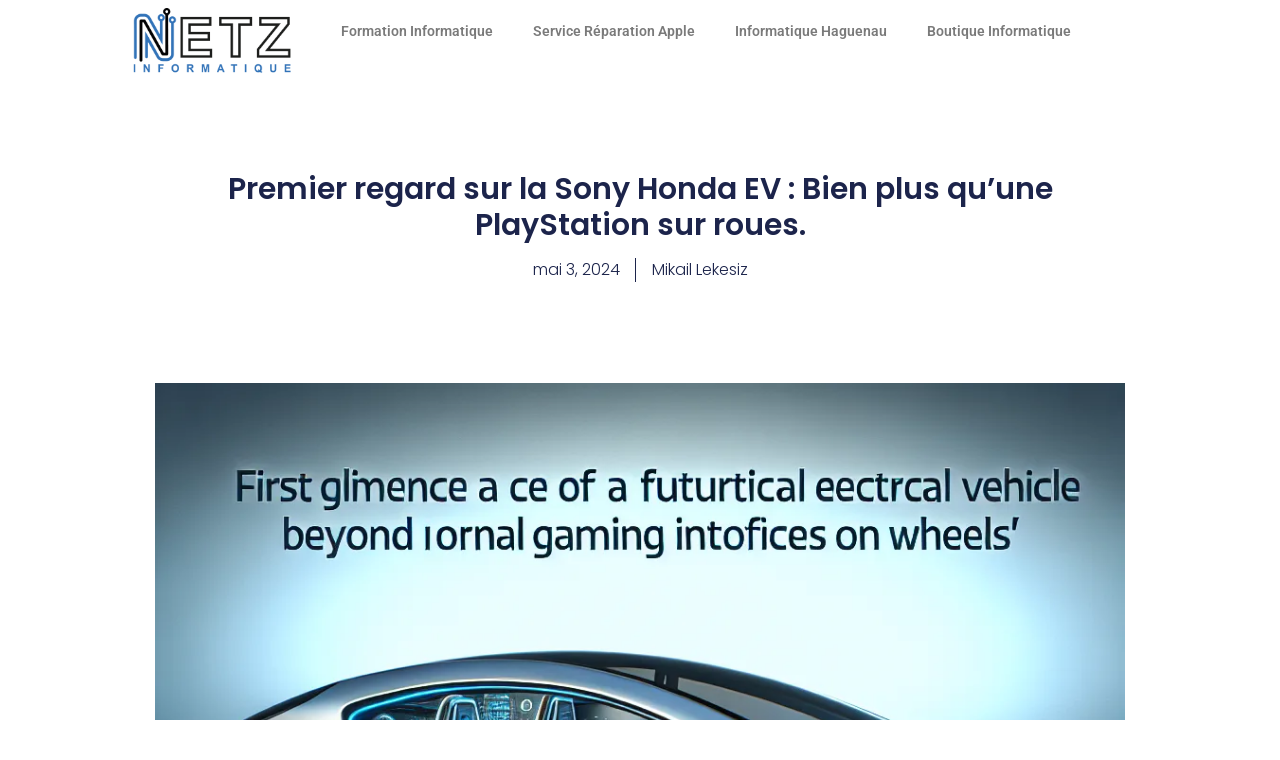

--- FILE ---
content_type: text/html; charset=UTF-8
request_url: https://netz-blog.fr/premier-regard-sur-la-sony-honda-ev-bien-plus-quune-playstation-sur-roues/
body_size: 14013
content:
<!doctype html>
<html lang="fr-FR">
<head>
	<meta charset="UTF-8">
	<meta name="viewport" content="width=device-width, initial-scale=1">
	<link rel="profile" href="https://gmpg.org/xfn/11">
	<title>Premier regard sur la Sony Honda EV : Bien plus qu&rsquo;une PlayStation sur roues. &#8211; Netz Blog</title>
<meta name='robots' content='max-image-preview:large' />
<!-- Google tag (gtag.js) consent mode dataLayer added by Site Kit -->
<script id="google_gtagjs-js-consent-mode-data-layer">
window.dataLayer = window.dataLayer || [];function gtag(){dataLayer.push(arguments);}
gtag('consent', 'default', {"ad_personalization":"denied","ad_storage":"denied","ad_user_data":"denied","analytics_storage":"denied","functionality_storage":"denied","security_storage":"denied","personalization_storage":"denied","region":["AT","BE","BG","CH","CY","CZ","DE","DK","EE","ES","FI","FR","GB","GR","HR","HU","IE","IS","IT","LI","LT","LU","LV","MT","NL","NO","PL","PT","RO","SE","SI","SK"],"wait_for_update":500});
window._googlesitekitConsentCategoryMap = {"statistics":["analytics_storage"],"marketing":["ad_storage","ad_user_data","ad_personalization"],"functional":["functionality_storage","security_storage"],"preferences":["personalization_storage"]};
window._googlesitekitConsents = {"ad_personalization":"denied","ad_storage":"denied","ad_user_data":"denied","analytics_storage":"denied","functionality_storage":"denied","security_storage":"denied","personalization_storage":"denied","region":["AT","BE","BG","CH","CY","CZ","DE","DK","EE","ES","FI","FR","GB","GR","HR","HU","IE","IS","IT","LI","LT","LU","LV","MT","NL","NO","PL","PT","RO","SE","SI","SK"],"wait_for_update":500};
</script>
<!-- End Google tag (gtag.js) consent mode dataLayer added by Site Kit -->
<link rel='dns-prefetch' href='//news.google.com' />
<link rel='dns-prefetch' href='//www.googletagmanager.com' />
<link rel='dns-prefetch' href='//pagead2.googlesyndication.com' />
<style id='wp-img-auto-sizes-contain-inline-css'>
img:is([sizes=auto i],[sizes^="auto," i]){contain-intrinsic-size:3000px 1500px}
/*# sourceURL=wp-img-auto-sizes-contain-inline-css */
</style>
<link rel='stylesheet' id='wpra-lightbox-css' href='https://netz-blog.fr/wp-content/plugins/wp-rss-aggregator/core/css/jquery-colorbox.css' media='all' />
<link rel='stylesheet' id='wp-block-library-css' href='https://netz-blog.fr/wp-includes/css/dist/block-library/style.min.css' media='all' />
<style id='wp-block-heading-inline-css'>
h1:where(.wp-block-heading).has-background,h2:where(.wp-block-heading).has-background,h3:where(.wp-block-heading).has-background,h4:where(.wp-block-heading).has-background,h5:where(.wp-block-heading).has-background,h6:where(.wp-block-heading).has-background{padding:1.25em 2.375em}h1.has-text-align-left[style*=writing-mode]:where([style*=vertical-lr]),h1.has-text-align-right[style*=writing-mode]:where([style*=vertical-rl]),h2.has-text-align-left[style*=writing-mode]:where([style*=vertical-lr]),h2.has-text-align-right[style*=writing-mode]:where([style*=vertical-rl]),h3.has-text-align-left[style*=writing-mode]:where([style*=vertical-lr]),h3.has-text-align-right[style*=writing-mode]:where([style*=vertical-rl]),h4.has-text-align-left[style*=writing-mode]:where([style*=vertical-lr]),h4.has-text-align-right[style*=writing-mode]:where([style*=vertical-rl]),h5.has-text-align-left[style*=writing-mode]:where([style*=vertical-lr]),h5.has-text-align-right[style*=writing-mode]:where([style*=vertical-rl]),h6.has-text-align-left[style*=writing-mode]:where([style*=vertical-lr]),h6.has-text-align-right[style*=writing-mode]:where([style*=vertical-rl]){rotate:180deg}
/*# sourceURL=https://netz-blog.fr/wp-includes/blocks/heading/style.min.css */
</style>
<style id='wp-block-paragraph-inline-css'>
.is-small-text{font-size:.875em}.is-regular-text{font-size:1em}.is-large-text{font-size:2.25em}.is-larger-text{font-size:3em}.has-drop-cap:not(:focus):first-letter{float:left;font-size:8.4em;font-style:normal;font-weight:100;line-height:.68;margin:.05em .1em 0 0;text-transform:uppercase}body.rtl .has-drop-cap:not(:focus):first-letter{float:none;margin-left:.1em}p.has-drop-cap.has-background{overflow:hidden}:root :where(p.has-background){padding:1.25em 2.375em}:where(p.has-text-color:not(.has-link-color)) a{color:inherit}p.has-text-align-left[style*="writing-mode:vertical-lr"],p.has-text-align-right[style*="writing-mode:vertical-rl"]{rotate:180deg}
/*# sourceURL=https://netz-blog.fr/wp-includes/blocks/paragraph/style.min.css */
</style>
<style id='wp-block-quote-inline-css'>
.wp-block-quote{box-sizing:border-box;overflow-wrap:break-word}.wp-block-quote.is-large:where(:not(.is-style-plain)),.wp-block-quote.is-style-large:where(:not(.is-style-plain)){margin-bottom:1em;padding:0 1em}.wp-block-quote.is-large:where(:not(.is-style-plain)) p,.wp-block-quote.is-style-large:where(:not(.is-style-plain)) p{font-size:1.5em;font-style:italic;line-height:1.6}.wp-block-quote.is-large:where(:not(.is-style-plain)) cite,.wp-block-quote.is-large:where(:not(.is-style-plain)) footer,.wp-block-quote.is-style-large:where(:not(.is-style-plain)) cite,.wp-block-quote.is-style-large:where(:not(.is-style-plain)) footer{font-size:1.125em;text-align:right}.wp-block-quote>cite{display:block}
/*# sourceURL=https://netz-blog.fr/wp-includes/blocks/quote/style.min.css */
</style>
<style id='wp-block-table-inline-css'>
.wp-block-table{overflow-x:auto}.wp-block-table table{border-collapse:collapse;width:100%}.wp-block-table thead{border-bottom:3px solid}.wp-block-table tfoot{border-top:3px solid}.wp-block-table td,.wp-block-table th{border:1px solid;padding:.5em}.wp-block-table .has-fixed-layout{table-layout:fixed;width:100%}.wp-block-table .has-fixed-layout td,.wp-block-table .has-fixed-layout th{word-break:break-word}.wp-block-table.aligncenter,.wp-block-table.alignleft,.wp-block-table.alignright{display:table;width:auto}.wp-block-table.aligncenter td,.wp-block-table.aligncenter th,.wp-block-table.alignleft td,.wp-block-table.alignleft th,.wp-block-table.alignright td,.wp-block-table.alignright th{word-break:break-word}.wp-block-table .has-subtle-light-gray-background-color{background-color:#f3f4f5}.wp-block-table .has-subtle-pale-green-background-color{background-color:#e9fbe5}.wp-block-table .has-subtle-pale-blue-background-color{background-color:#e7f5fe}.wp-block-table .has-subtle-pale-pink-background-color{background-color:#fcf0ef}.wp-block-table.is-style-stripes{background-color:initial;border-collapse:inherit;border-spacing:0}.wp-block-table.is-style-stripes tbody tr:nth-child(odd){background-color:#f0f0f0}.wp-block-table.is-style-stripes.has-subtle-light-gray-background-color tbody tr:nth-child(odd){background-color:#f3f4f5}.wp-block-table.is-style-stripes.has-subtle-pale-green-background-color tbody tr:nth-child(odd){background-color:#e9fbe5}.wp-block-table.is-style-stripes.has-subtle-pale-blue-background-color tbody tr:nth-child(odd){background-color:#e7f5fe}.wp-block-table.is-style-stripes.has-subtle-pale-pink-background-color tbody tr:nth-child(odd){background-color:#fcf0ef}.wp-block-table.is-style-stripes td,.wp-block-table.is-style-stripes th{border-color:#0000}.wp-block-table.is-style-stripes{border-bottom:1px solid #f0f0f0}.wp-block-table .has-border-color td,.wp-block-table .has-border-color th,.wp-block-table .has-border-color tr,.wp-block-table .has-border-color>*{border-color:inherit}.wp-block-table table[style*=border-top-color] tr:first-child,.wp-block-table table[style*=border-top-color] tr:first-child td,.wp-block-table table[style*=border-top-color] tr:first-child th,.wp-block-table table[style*=border-top-color]>*,.wp-block-table table[style*=border-top-color]>* td,.wp-block-table table[style*=border-top-color]>* th{border-top-color:inherit}.wp-block-table table[style*=border-top-color] tr:not(:first-child){border-top-color:initial}.wp-block-table table[style*=border-right-color] td:last-child,.wp-block-table table[style*=border-right-color] th,.wp-block-table table[style*=border-right-color] tr,.wp-block-table table[style*=border-right-color]>*{border-right-color:inherit}.wp-block-table table[style*=border-bottom-color] tr:last-child,.wp-block-table table[style*=border-bottom-color] tr:last-child td,.wp-block-table table[style*=border-bottom-color] tr:last-child th,.wp-block-table table[style*=border-bottom-color]>*,.wp-block-table table[style*=border-bottom-color]>* td,.wp-block-table table[style*=border-bottom-color]>* th{border-bottom-color:inherit}.wp-block-table table[style*=border-bottom-color] tr:not(:last-child){border-bottom-color:initial}.wp-block-table table[style*=border-left-color] td:first-child,.wp-block-table table[style*=border-left-color] th,.wp-block-table table[style*=border-left-color] tr,.wp-block-table table[style*=border-left-color]>*{border-left-color:inherit}.wp-block-table table[style*=border-style] td,.wp-block-table table[style*=border-style] th,.wp-block-table table[style*=border-style] tr,.wp-block-table table[style*=border-style]>*{border-style:inherit}.wp-block-table table[style*=border-width] td,.wp-block-table table[style*=border-width] th,.wp-block-table table[style*=border-width] tr,.wp-block-table table[style*=border-width]>*{border-style:inherit;border-width:inherit}
/*# sourceURL=https://netz-blog.fr/wp-includes/blocks/table/style.min.css */
</style>
<style id='global-styles-inline-css'>
:root{--wp--preset--aspect-ratio--square: 1;--wp--preset--aspect-ratio--4-3: 4/3;--wp--preset--aspect-ratio--3-4: 3/4;--wp--preset--aspect-ratio--3-2: 3/2;--wp--preset--aspect-ratio--2-3: 2/3;--wp--preset--aspect-ratio--16-9: 16/9;--wp--preset--aspect-ratio--9-16: 9/16;--wp--preset--color--black: #000000;--wp--preset--color--cyan-bluish-gray: #abb8c3;--wp--preset--color--white: #ffffff;--wp--preset--color--pale-pink: #f78da7;--wp--preset--color--vivid-red: #cf2e2e;--wp--preset--color--luminous-vivid-orange: #ff6900;--wp--preset--color--luminous-vivid-amber: #fcb900;--wp--preset--color--light-green-cyan: #7bdcb5;--wp--preset--color--vivid-green-cyan: #00d084;--wp--preset--color--pale-cyan-blue: #8ed1fc;--wp--preset--color--vivid-cyan-blue: #0693e3;--wp--preset--color--vivid-purple: #9b51e0;--wp--preset--gradient--vivid-cyan-blue-to-vivid-purple: linear-gradient(135deg,rgb(6,147,227) 0%,rgb(155,81,224) 100%);--wp--preset--gradient--light-green-cyan-to-vivid-green-cyan: linear-gradient(135deg,rgb(122,220,180) 0%,rgb(0,208,130) 100%);--wp--preset--gradient--luminous-vivid-amber-to-luminous-vivid-orange: linear-gradient(135deg,rgb(252,185,0) 0%,rgb(255,105,0) 100%);--wp--preset--gradient--luminous-vivid-orange-to-vivid-red: linear-gradient(135deg,rgb(255,105,0) 0%,rgb(207,46,46) 100%);--wp--preset--gradient--very-light-gray-to-cyan-bluish-gray: linear-gradient(135deg,rgb(238,238,238) 0%,rgb(169,184,195) 100%);--wp--preset--gradient--cool-to-warm-spectrum: linear-gradient(135deg,rgb(74,234,220) 0%,rgb(151,120,209) 20%,rgb(207,42,186) 40%,rgb(238,44,130) 60%,rgb(251,105,98) 80%,rgb(254,248,76) 100%);--wp--preset--gradient--blush-light-purple: linear-gradient(135deg,rgb(255,206,236) 0%,rgb(152,150,240) 100%);--wp--preset--gradient--blush-bordeaux: linear-gradient(135deg,rgb(254,205,165) 0%,rgb(254,45,45) 50%,rgb(107,0,62) 100%);--wp--preset--gradient--luminous-dusk: linear-gradient(135deg,rgb(255,203,112) 0%,rgb(199,81,192) 50%,rgb(65,88,208) 100%);--wp--preset--gradient--pale-ocean: linear-gradient(135deg,rgb(255,245,203) 0%,rgb(182,227,212) 50%,rgb(51,167,181) 100%);--wp--preset--gradient--electric-grass: linear-gradient(135deg,rgb(202,248,128) 0%,rgb(113,206,126) 100%);--wp--preset--gradient--midnight: linear-gradient(135deg,rgb(2,3,129) 0%,rgb(40,116,252) 100%);--wp--preset--font-size--small: 13px;--wp--preset--font-size--medium: 20px;--wp--preset--font-size--large: 36px;--wp--preset--font-size--x-large: 42px;--wp--preset--spacing--20: 0.44rem;--wp--preset--spacing--30: 0.67rem;--wp--preset--spacing--40: 1rem;--wp--preset--spacing--50: 1.5rem;--wp--preset--spacing--60: 2.25rem;--wp--preset--spacing--70: 3.38rem;--wp--preset--spacing--80: 5.06rem;--wp--preset--shadow--natural: 6px 6px 9px rgba(0, 0, 0, 0.2);--wp--preset--shadow--deep: 12px 12px 50px rgba(0, 0, 0, 0.4);--wp--preset--shadow--sharp: 6px 6px 0px rgba(0, 0, 0, 0.2);--wp--preset--shadow--outlined: 6px 6px 0px -3px rgb(255, 255, 255), 6px 6px rgb(0, 0, 0);--wp--preset--shadow--crisp: 6px 6px 0px rgb(0, 0, 0);}:root { --wp--style--global--content-size: 800px;--wp--style--global--wide-size: 1200px; }:where(body) { margin: 0; }.wp-site-blocks > .alignleft { float: left; margin-right: 2em; }.wp-site-blocks > .alignright { float: right; margin-left: 2em; }.wp-site-blocks > .aligncenter { justify-content: center; margin-left: auto; margin-right: auto; }:where(.wp-site-blocks) > * { margin-block-start: 24px; margin-block-end: 0; }:where(.wp-site-blocks) > :first-child { margin-block-start: 0; }:where(.wp-site-blocks) > :last-child { margin-block-end: 0; }:root { --wp--style--block-gap: 24px; }:root :where(.is-layout-flow) > :first-child{margin-block-start: 0;}:root :where(.is-layout-flow) > :last-child{margin-block-end: 0;}:root :where(.is-layout-flow) > *{margin-block-start: 24px;margin-block-end: 0;}:root :where(.is-layout-constrained) > :first-child{margin-block-start: 0;}:root :where(.is-layout-constrained) > :last-child{margin-block-end: 0;}:root :where(.is-layout-constrained) > *{margin-block-start: 24px;margin-block-end: 0;}:root :where(.is-layout-flex){gap: 24px;}:root :where(.is-layout-grid){gap: 24px;}.is-layout-flow > .alignleft{float: left;margin-inline-start: 0;margin-inline-end: 2em;}.is-layout-flow > .alignright{float: right;margin-inline-start: 2em;margin-inline-end: 0;}.is-layout-flow > .aligncenter{margin-left: auto !important;margin-right: auto !important;}.is-layout-constrained > .alignleft{float: left;margin-inline-start: 0;margin-inline-end: 2em;}.is-layout-constrained > .alignright{float: right;margin-inline-start: 2em;margin-inline-end: 0;}.is-layout-constrained > .aligncenter{margin-left: auto !important;margin-right: auto !important;}.is-layout-constrained > :where(:not(.alignleft):not(.alignright):not(.alignfull)){max-width: var(--wp--style--global--content-size);margin-left: auto !important;margin-right: auto !important;}.is-layout-constrained > .alignwide{max-width: var(--wp--style--global--wide-size);}body .is-layout-flex{display: flex;}.is-layout-flex{flex-wrap: wrap;align-items: center;}.is-layout-flex > :is(*, div){margin: 0;}body .is-layout-grid{display: grid;}.is-layout-grid > :is(*, div){margin: 0;}body{padding-top: 0px;padding-right: 0px;padding-bottom: 0px;padding-left: 0px;}a:where(:not(.wp-element-button)){text-decoration: underline;}:root :where(.wp-element-button, .wp-block-button__link){background-color: #32373c;border-width: 0;color: #fff;font-family: inherit;font-size: inherit;font-style: inherit;font-weight: inherit;letter-spacing: inherit;line-height: inherit;padding-top: calc(0.667em + 2px);padding-right: calc(1.333em + 2px);padding-bottom: calc(0.667em + 2px);padding-left: calc(1.333em + 2px);text-decoration: none;text-transform: inherit;}.has-black-color{color: var(--wp--preset--color--black) !important;}.has-cyan-bluish-gray-color{color: var(--wp--preset--color--cyan-bluish-gray) !important;}.has-white-color{color: var(--wp--preset--color--white) !important;}.has-pale-pink-color{color: var(--wp--preset--color--pale-pink) !important;}.has-vivid-red-color{color: var(--wp--preset--color--vivid-red) !important;}.has-luminous-vivid-orange-color{color: var(--wp--preset--color--luminous-vivid-orange) !important;}.has-luminous-vivid-amber-color{color: var(--wp--preset--color--luminous-vivid-amber) !important;}.has-light-green-cyan-color{color: var(--wp--preset--color--light-green-cyan) !important;}.has-vivid-green-cyan-color{color: var(--wp--preset--color--vivid-green-cyan) !important;}.has-pale-cyan-blue-color{color: var(--wp--preset--color--pale-cyan-blue) !important;}.has-vivid-cyan-blue-color{color: var(--wp--preset--color--vivid-cyan-blue) !important;}.has-vivid-purple-color{color: var(--wp--preset--color--vivid-purple) !important;}.has-black-background-color{background-color: var(--wp--preset--color--black) !important;}.has-cyan-bluish-gray-background-color{background-color: var(--wp--preset--color--cyan-bluish-gray) !important;}.has-white-background-color{background-color: var(--wp--preset--color--white) !important;}.has-pale-pink-background-color{background-color: var(--wp--preset--color--pale-pink) !important;}.has-vivid-red-background-color{background-color: var(--wp--preset--color--vivid-red) !important;}.has-luminous-vivid-orange-background-color{background-color: var(--wp--preset--color--luminous-vivid-orange) !important;}.has-luminous-vivid-amber-background-color{background-color: var(--wp--preset--color--luminous-vivid-amber) !important;}.has-light-green-cyan-background-color{background-color: var(--wp--preset--color--light-green-cyan) !important;}.has-vivid-green-cyan-background-color{background-color: var(--wp--preset--color--vivid-green-cyan) !important;}.has-pale-cyan-blue-background-color{background-color: var(--wp--preset--color--pale-cyan-blue) !important;}.has-vivid-cyan-blue-background-color{background-color: var(--wp--preset--color--vivid-cyan-blue) !important;}.has-vivid-purple-background-color{background-color: var(--wp--preset--color--vivid-purple) !important;}.has-black-border-color{border-color: var(--wp--preset--color--black) !important;}.has-cyan-bluish-gray-border-color{border-color: var(--wp--preset--color--cyan-bluish-gray) !important;}.has-white-border-color{border-color: var(--wp--preset--color--white) !important;}.has-pale-pink-border-color{border-color: var(--wp--preset--color--pale-pink) !important;}.has-vivid-red-border-color{border-color: var(--wp--preset--color--vivid-red) !important;}.has-luminous-vivid-orange-border-color{border-color: var(--wp--preset--color--luminous-vivid-orange) !important;}.has-luminous-vivid-amber-border-color{border-color: var(--wp--preset--color--luminous-vivid-amber) !important;}.has-light-green-cyan-border-color{border-color: var(--wp--preset--color--light-green-cyan) !important;}.has-vivid-green-cyan-border-color{border-color: var(--wp--preset--color--vivid-green-cyan) !important;}.has-pale-cyan-blue-border-color{border-color: var(--wp--preset--color--pale-cyan-blue) !important;}.has-vivid-cyan-blue-border-color{border-color: var(--wp--preset--color--vivid-cyan-blue) !important;}.has-vivid-purple-border-color{border-color: var(--wp--preset--color--vivid-purple) !important;}.has-vivid-cyan-blue-to-vivid-purple-gradient-background{background: var(--wp--preset--gradient--vivid-cyan-blue-to-vivid-purple) !important;}.has-light-green-cyan-to-vivid-green-cyan-gradient-background{background: var(--wp--preset--gradient--light-green-cyan-to-vivid-green-cyan) !important;}.has-luminous-vivid-amber-to-luminous-vivid-orange-gradient-background{background: var(--wp--preset--gradient--luminous-vivid-amber-to-luminous-vivid-orange) !important;}.has-luminous-vivid-orange-to-vivid-red-gradient-background{background: var(--wp--preset--gradient--luminous-vivid-orange-to-vivid-red) !important;}.has-very-light-gray-to-cyan-bluish-gray-gradient-background{background: var(--wp--preset--gradient--very-light-gray-to-cyan-bluish-gray) !important;}.has-cool-to-warm-spectrum-gradient-background{background: var(--wp--preset--gradient--cool-to-warm-spectrum) !important;}.has-blush-light-purple-gradient-background{background: var(--wp--preset--gradient--blush-light-purple) !important;}.has-blush-bordeaux-gradient-background{background: var(--wp--preset--gradient--blush-bordeaux) !important;}.has-luminous-dusk-gradient-background{background: var(--wp--preset--gradient--luminous-dusk) !important;}.has-pale-ocean-gradient-background{background: var(--wp--preset--gradient--pale-ocean) !important;}.has-electric-grass-gradient-background{background: var(--wp--preset--gradient--electric-grass) !important;}.has-midnight-gradient-background{background: var(--wp--preset--gradient--midnight) !important;}.has-small-font-size{font-size: var(--wp--preset--font-size--small) !important;}.has-medium-font-size{font-size: var(--wp--preset--font-size--medium) !important;}.has-large-font-size{font-size: var(--wp--preset--font-size--large) !important;}.has-x-large-font-size{font-size: var(--wp--preset--font-size--x-large) !important;}
/*# sourceURL=global-styles-inline-css */
</style>

<link rel='stylesheet' id='elementor-frontend-css' href='https://netz-blog.fr/wp-content/plugins/elementor/assets/css/frontend.min.css' media='all' />
<link rel='stylesheet' id='widget-image-css' href='https://netz-blog.fr/wp-content/plugins/elementor/assets/css/widget-image.min.css' media='all' />
<link rel='stylesheet' id='widget-nav-menu-css' href='https://netz-blog.fr/wp-content/plugins/elementor-pro/assets/css/widget-nav-menu.min.css' media='all' />
<link rel='stylesheet' id='e-sticky-css' href='https://netz-blog.fr/wp-content/plugins/elementor-pro/assets/css/modules/sticky.min.css' media='all' />
<link rel='stylesheet' id='widget-heading-css' href='https://netz-blog.fr/wp-content/plugins/elementor/assets/css/widget-heading.min.css' media='all' />
<link rel='stylesheet' id='widget-post-info-css' href='https://netz-blog.fr/wp-content/plugins/elementor-pro/assets/css/widget-post-info.min.css' media='all' />
<link rel='stylesheet' id='widget-icon-list-css' href='https://netz-blog.fr/wp-content/plugins/elementor/assets/css/widget-icon-list.min.css' media='all' />
<link rel='stylesheet' id='elementor-icons-shared-0-css' href='https://netz-blog.fr/wp-content/plugins/elementor/assets/lib/font-awesome/css/fontawesome.min.css' media='all' />
<link rel='stylesheet' id='elementor-icons-fa-regular-css' href='https://netz-blog.fr/wp-content/plugins/elementor/assets/lib/font-awesome/css/regular.min.css' media='all' />
<link rel='stylesheet' id='elementor-icons-fa-solid-css' href='https://netz-blog.fr/wp-content/plugins/elementor/assets/lib/font-awesome/css/solid.min.css' media='all' />
<link rel='stylesheet' id='widget-post-navigation-css' href='https://netz-blog.fr/wp-content/plugins/elementor-pro/assets/css/widget-post-navigation.min.css' media='all' />
<link rel='stylesheet' id='widget-share-buttons-css' href='https://netz-blog.fr/wp-content/plugins/elementor-pro/assets/css/widget-share-buttons.min.css' media='all' />
<link rel='stylesheet' id='e-apple-webkit-css' href='https://netz-blog.fr/wp-content/plugins/elementor/assets/css/conditionals/apple-webkit.min.css' media='all' />
<link rel='stylesheet' id='elementor-icons-fa-brands-css' href='https://netz-blog.fr/wp-content/plugins/elementor/assets/lib/font-awesome/css/brands.min.css' media='all' />
<link rel='stylesheet' id='widget-posts-css' href='https://netz-blog.fr/wp-content/plugins/elementor-pro/assets/css/widget-posts.min.css' media='all' />
<link rel='stylesheet' id='elementor-icons-css' href='https://netz-blog.fr/wp-content/plugins/elementor/assets/lib/eicons/css/elementor-icons.min.css' media='all' />
<link rel='stylesheet' id='elementor-post-82925-css' href='https://netz-blog.fr/wp-content/uploads/elementor/css/post-82925.css' media='all' />
<link rel='stylesheet' id='font-awesome-5-all-css' href='https://netz-blog.fr/wp-content/plugins/elementor/assets/lib/font-awesome/css/all.min.css' media='all' />
<link rel='stylesheet' id='font-awesome-4-shim-css' href='https://netz-blog.fr/wp-content/plugins/elementor/assets/lib/font-awesome/css/v4-shims.min.css' media='all' />
<link rel='stylesheet' id='elementor-post-82917-css' href='https://netz-blog.fr/wp-content/uploads/elementor/css/post-82917.css' media='all' />
<link rel='stylesheet' id='elementor-post-82932-css' href='https://netz-blog.fr/wp-content/uploads/elementor/css/post-82932.css' media='all' />
<link rel='stylesheet' id='elementor-post-82938-css' href='https://netz-blog.fr/wp-content/uploads/elementor/css/post-82938.css' media='all' />
<link rel='stylesheet' id='elementor-gf-local-roboto-css' href='https://netz-blog.fr/wp-content/uploads/elementor/google-fonts/css/roboto.css' media='all' />
<link rel='stylesheet' id='elementor-gf-local-robotoslab-css' href='https://netz-blog.fr/wp-content/uploads/elementor/google-fonts/css/robotoslab.css' media='all' />
<link rel='stylesheet' id='elementor-gf-local-poppins-css' href='https://netz-blog.fr/wp-content/uploads/elementor/google-fonts/css/poppins.css' media='all' />
<script src="https://netz-blog.fr/wp-includes/js/jquery/jquery.min.js" id="jquery-core-js"></script>
<script src="https://netz-blog.fr/wp-includes/js/jquery/jquery-migrate.min.js" id="jquery-migrate-js"></script>
<script src="https://netz-blog.fr/wp-content/plugins/elementor/assets/lib/font-awesome/js/v4-shims.min.js" id="font-awesome-4-shim-js"></script>

<!-- Extrait de code de la balise Google (gtag.js) ajouté par Site Kit -->
<!-- Extrait Google Analytics ajouté par Site Kit -->
<!-- Extrait Google Ads ajouté par Site Kit -->
<script src="https://www.googletagmanager.com/gtag/js?id=GT-MJBVF4L" id="google_gtagjs-js" async></script>
<script id="google_gtagjs-js-after">
window.dataLayer = window.dataLayer || [];function gtag(){dataLayer.push(arguments);}
gtag("set","linker",{"domains":["netz-blog.fr"]});
gtag("js", new Date());
gtag("set", "developer_id.dZTNiMT", true);
gtag("config", "GT-MJBVF4L", {"googlesitekit_post_type":"post","googlesitekit_post_date":"20240503","googlesitekit_post_categories":"Blog; Honda; PlayStation; Sony"});
gtag("config", "AW-17585583216");
 window._googlesitekit = window._googlesitekit || {}; window._googlesitekit.throttledEvents = []; window._googlesitekit.gtagEvent = (name, data) => { var key = JSON.stringify( { name, data } ); if ( !! window._googlesitekit.throttledEvents[ key ] ) { return; } window._googlesitekit.throttledEvents[ key ] = true; setTimeout( () => { delete window._googlesitekit.throttledEvents[ key ]; }, 5 ); gtag( "event", name, { ...data, event_source: "site-kit" } ); }; 
//# sourceURL=google_gtagjs-js-after
</script>
<link rel="https://api.w.org/" href="https://netz-blog.fr/wp-json/" /><link rel="alternate" title="JSON" type="application/json" href="https://netz-blog.fr/wp-json/wp/v2/posts/77543" /><link rel="EditURI" type="application/rsd+xml" title="RSD" href="https://netz-blog.fr/xmlrpc.php?rsd" />

<link rel="canonical" href="https://netz-blog.fr/premier-regard-sur-la-sony-honda-ev-bien-plus-quune-playstation-sur-roues/" />
<meta name="generator" content="Site Kit by Google 1.170.0" />
<!-- Balises Meta Google AdSense ajoutées par Site Kit -->
<meta name="google-adsense-platform-account" content="ca-host-pub-2644536267352236">
<meta name="google-adsense-platform-domain" content="sitekit.withgoogle.com">
<!-- Fin des balises Meta End Google AdSense ajoutées par Site Kit -->
<meta name="generator" content="Elementor 3.33.1; features: additional_custom_breakpoints; settings: css_print_method-external, google_font-enabled, font_display-swap">
			<style>
				.e-con.e-parent:nth-of-type(n+4):not(.e-lazyloaded):not(.e-no-lazyload),
				.e-con.e-parent:nth-of-type(n+4):not(.e-lazyloaded):not(.e-no-lazyload) * {
					background-image: none !important;
				}
				@media screen and (max-height: 1024px) {
					.e-con.e-parent:nth-of-type(n+3):not(.e-lazyloaded):not(.e-no-lazyload),
					.e-con.e-parent:nth-of-type(n+3):not(.e-lazyloaded):not(.e-no-lazyload) * {
						background-image: none !important;
					}
				}
				@media screen and (max-height: 640px) {
					.e-con.e-parent:nth-of-type(n+2):not(.e-lazyloaded):not(.e-no-lazyload),
					.e-con.e-parent:nth-of-type(n+2):not(.e-lazyloaded):not(.e-no-lazyload) * {
						background-image: none !important;
					}
				}
			</style>
			
<!-- Extrait Google AdSense ajouté par Site Kit -->
<script async src="https://pagead2.googlesyndication.com/pagead/js/adsbygoogle.js?client=ca-pub-4902592223718962&amp;host=ca-host-pub-2644536267352236" crossorigin="anonymous"></script>

<!-- End Google AdSense snippet added by Site Kit -->
<link rel="icon" href="https://netz-blog.fr/wp-content/uploads/2023/12/Netz-Logo.webp" sizes="32x32" />
<link rel="icon" href="https://netz-blog.fr/wp-content/uploads/2023/12/Netz-Logo.webp" sizes="192x192" />
<link rel="apple-touch-icon" href="https://netz-blog.fr/wp-content/uploads/2023/12/Netz-Logo.webp" />
<meta name="msapplication-TileImage" content="https://netz-blog.fr/wp-content/uploads/2023/12/Netz-Logo.webp" />
		<style id="wp-custom-css">
			.elementor-post-avatar
{
	visibility: hidden;
}		</style>
		</head>
<body class="wp-singular post-template-default single single-post postid-77543 single-format-standard wp-custom-logo wp-embed-responsive wp-theme-hello-elementor post-premier-regard-sur-la-sony-honda-ev-bien-plus-quune-playstation-sur-roues hello-elementor-default elementor-default elementor-kit-82925 elementor-page-82938">



		<header data-elementor-type="header" data-elementor-id="82917" class="elementor elementor-82917 elementor-location-header" data-elementor-post-type="elementor_library">
			<div class="elementor-element elementor-element-da99834 e-con-full e-flex e-con e-parent" data-id="da99834" data-element_type="container" data-settings="{&quot;background_background&quot;:&quot;classic&quot;,&quot;sticky&quot;:&quot;top&quot;,&quot;sticky_on&quot;:[&quot;desktop&quot;,&quot;tablet&quot;,&quot;mobile&quot;],&quot;sticky_offset&quot;:0,&quot;sticky_effects_offset&quot;:0,&quot;sticky_anchor_link_offset&quot;:0}">
		<div class="elementor-element elementor-element-fe4ff9c e-con-full e-flex e-con e-child" data-id="fe4ff9c" data-element_type="container">
				<div class="elementor-element elementor-element-7cd881d6 elementor-widget elementor-widget-theme-site-logo elementor-widget-image" data-id="7cd881d6" data-element_type="widget" data-widget_type="theme-site-logo.default">
				<div class="elementor-widget-container">
											<a href="https://netz-blog.fr">
			<img width="240" height="102" src="https://netz-blog.fr/wp-content/uploads/2024/06/netz-informatique-logo-240x102-1.png" class="attachment-full size-full wp-image-82912" alt="" />				</a>
											</div>
				</div>
				</div>
		<div class="elementor-element elementor-element-34bd1525 e-con-full e-flex e-con e-child" data-id="34bd1525" data-element_type="container">
				<div class="elementor-element elementor-element-f8d0e6e elementor-nav-menu--dropdown-tablet elementor-nav-menu__text-align-aside elementor-nav-menu--toggle elementor-nav-menu--burger elementor-widget elementor-widget-nav-menu" data-id="f8d0e6e" data-element_type="widget" data-settings="{&quot;layout&quot;:&quot;horizontal&quot;,&quot;submenu_icon&quot;:{&quot;value&quot;:&quot;&lt;i class=\&quot;fas fa-caret-down\&quot; aria-hidden=\&quot;true\&quot;&gt;&lt;\/i&gt;&quot;,&quot;library&quot;:&quot;fa-solid&quot;},&quot;toggle&quot;:&quot;burger&quot;}" data-widget_type="nav-menu.default">
				<div class="elementor-widget-container">
								<nav aria-label="Menu" class="elementor-nav-menu--main elementor-nav-menu__container elementor-nav-menu--layout-horizontal e--pointer-underline e--animation-fade">
				<ul id="menu-1-f8d0e6e" class="elementor-nav-menu"><li class="menu-item menu-item-type-custom menu-item-object-custom menu-item-91285"><a href="https://formation-haguenau.fr/" class="elementor-item">Formation Informatique</a></li>
<li class="menu-item menu-item-type-custom menu-item-object-custom menu-item-91289"><a href="https://service-apple.fr/" class="elementor-item">Service Réparation Apple</a></li>
<li class="menu-item menu-item-type-custom menu-item-object-custom menu-item-91290"><a href="https://netzinformatique.fr/" class="elementor-item">Informatique Haguenau</a></li>
<li class="menu-item menu-item-type-custom menu-item-object-custom menu-item-91291"><a href="https://informatique-haguenau.fr/" class="elementor-item">Boutique Informatique</a></li>
</ul>			</nav>
					<div class="elementor-menu-toggle" role="button" tabindex="0" aria-label="Permuter le menu" aria-expanded="false">
			<i aria-hidden="true" role="presentation" class="elementor-menu-toggle__icon--open eicon-menu-bar"></i><i aria-hidden="true" role="presentation" class="elementor-menu-toggle__icon--close eicon-close"></i>		</div>
					<nav class="elementor-nav-menu--dropdown elementor-nav-menu__container" aria-hidden="true">
				<ul id="menu-2-f8d0e6e" class="elementor-nav-menu"><li class="menu-item menu-item-type-custom menu-item-object-custom menu-item-91285"><a href="https://formation-haguenau.fr/" class="elementor-item" tabindex="-1">Formation Informatique</a></li>
<li class="menu-item menu-item-type-custom menu-item-object-custom menu-item-91289"><a href="https://service-apple.fr/" class="elementor-item" tabindex="-1">Service Réparation Apple</a></li>
<li class="menu-item menu-item-type-custom menu-item-object-custom menu-item-91290"><a href="https://netzinformatique.fr/" class="elementor-item" tabindex="-1">Informatique Haguenau</a></li>
<li class="menu-item menu-item-type-custom menu-item-object-custom menu-item-91291"><a href="https://informatique-haguenau.fr/" class="elementor-item" tabindex="-1">Boutique Informatique</a></li>
</ul>			</nav>
						</div>
				</div>
				</div>
				</div>
				</header>
				<div data-elementor-type="single-post" data-elementor-id="82938" class="elementor elementor-82938 elementor-location-single post-77543 post type-post status-publish format-standard has-post-thumbnail hentry category-blog category-honda category-playstation category-sony tag-honda tag-playstation tag-sony" data-elementor-post-type="elementor_library">
			<div class="elementor-element elementor-element-6b53c619 e-flex e-con-boxed e-con e-parent" data-id="6b53c619" data-element_type="container">
					<div class="e-con-inner">
				<div class="elementor-element elementor-element-184fdf6b elementor-widget elementor-widget-theme-post-title elementor-page-title elementor-widget-heading" data-id="184fdf6b" data-element_type="widget" data-widget_type="theme-post-title.default">
				<div class="elementor-widget-container">
					<h1 class="elementor-heading-title elementor-size-default">Premier regard sur la Sony Honda EV : Bien plus qu&rsquo;une PlayStation sur roues.</h1>				</div>
				</div>
				<div class="elementor-element elementor-element-5bc51da8 elementor-align-center elementor-widget elementor-widget-post-info" data-id="5bc51da8" data-element_type="widget" data-widget_type="post-info.default">
				<div class="elementor-widget-container">
							<ul class="elementor-inline-items elementor-icon-list-items elementor-post-info">
								<li class="elementor-icon-list-item elementor-repeater-item-7f530f1 elementor-inline-item" itemprop="datePublished">
						<a href="https://netz-blog.fr/2024/05/03/">
														<span class="elementor-icon-list-text elementor-post-info__item elementor-post-info__item--type-date">
										<time>mai 3, 2024</time>					</span>
									</a>
				</li>
				<li class="elementor-icon-list-item elementor-repeater-item-6863c75 elementor-inline-item" itemprop="author">
						<a href="https://netz-blog.fr/author/mikail/">
														<span class="elementor-icon-list-text elementor-post-info__item elementor-post-info__item--type-author">
										Mikail Lekesiz					</span>
									</a>
				</li>
				</ul>
						</div>
				</div>
					</div>
				</div>
		<div class="elementor-element elementor-element-17fcfce7 e-flex e-con-boxed e-con e-parent" data-id="17fcfce7" data-element_type="container">
					<div class="e-con-inner">
				<div class="elementor-element elementor-element-15352e6e elementor-widget elementor-widget-theme-post-featured-image elementor-widget-image" data-id="15352e6e" data-element_type="widget" data-widget_type="theme-post-featured-image.default">
				<div class="elementor-widget-container">
															<img fetchpriority="high" width="1024" height="1024" src="https://netz-blog.fr/wp-content/uploads/2024/05/article_image-260.webp" class="attachment-full size-full wp-image-77542" alt="" srcset="https://netz-blog.fr/wp-content/uploads/2024/05/article_image-260.webp 1024w, https://netz-blog.fr/wp-content/uploads/2024/05/article_image-260-300x300.webp 300w, https://netz-blog.fr/wp-content/uploads/2024/05/article_image-260-150x150.webp 150w, https://netz-blog.fr/wp-content/uploads/2024/05/article_image-260-768x768.webp 768w" sizes="(max-width: 1024px) 100vw, 1024px" />															</div>
				</div>
				<div class="elementor-element elementor-element-3c87e80e elementor-widget elementor-widget-theme-post-content" data-id="3c87e80e" data-element_type="widget" data-widget_type="theme-post-content.default">
				<div class="elementor-widget-container">
					<p>Nous traversons une période de technologie automobile radicalement changeante. Les entreprises travaillent sur l&rsquo;augmentation de l&rsquo;autonomie des véhicules électriques et redéfinissent notre concept de la recharge. Elles affinent également progressivement la technologie d&rsquo;assistance au conducteur et cherchent à faire des véhicules une extension de leurs conducteurs. L&rsquo;objectif principal de Sony Honda Mobility (SHM) avec son concept de berline de luxe AFEELA est de mettre l&rsquo;accent sur ce dernier point. Le site web du duo dynamique est rempli de mots à la mode en marketing, mais à quoi ressemble réellement le concept en personne ? Récemment, j&rsquo;ai été invité par SHM à découvrir AFEELA de première main. C&rsquo;est encore largement un prototype, donc des informations clés telles que le prix, l&rsquo;autonomie et les temps de charge n&rsquo;ont pas été divulgués. Mais il valait tout de même la peine de voir comment ces deux institutions japonaises mettent en oeuvre leur savoir-faire dans cette berline spacieuse. Peu importe le fabricant, j&rsquo;adore les grandes berlines, et c&rsquo;est impressionnant de voir AFEELA continuer dans cette voie, torche à la main. La voiture est une brute élégante et lisse. On pourrait la qualifier de copie de Lucid, mais je dirais plutôt qu&rsquo;il s&rsquo;agit d&rsquo;une rencontre entre un langage de design moderne et une aérodynamique optimisée dans un emballage de berline spacieuse. Lorsqu&rsquo;un personnel d&rsquo;AFEELA a pressé un bouton quelque peu caché près du cadre de la fenêtre de la voiture, la large porte conducteur s&rsquo;est ouverte en grand, révélant un environnement très accueillant. Une caméra de reconnaissance faciale intégrée au pilier B permet une ouverture et une fermeture encore plus fluides.</p>
				</div>
				</div>
				<div class="elementor-element elementor-element-49b20d76 elementor-widget elementor-widget-post-navigation" data-id="49b20d76" data-element_type="widget" data-widget_type="post-navigation.default">
				<div class="elementor-widget-container">
							<div class="elementor-post-navigation" role="navigation" aria-label="Navigation de publication">
			<div class="elementor-post-navigation__prev elementor-post-navigation__link">
				<a href="https://netz-blog.fr/maya-utilisait-des-plantes-hallucinogenes-dans-les-rituels-ensouling-pour-leurs-cours-de-balle/" rel="prev"><span class="elementor-post-navigation__link__prev"><span class="post-navigation__prev--label">Précédent</span></span></a>			</div>
						<div class="elementor-post-navigation__next elementor-post-navigation__link">
				<a href="https://netz-blog.fr/mises-a-jour-davril-pour-windows-10-et-11-cassent-certains-logiciels-vpn-declare-microsoft/" rel="next"><span class="elementor-post-navigation__link__next"><span class="post-navigation__next--label">Suivant</span></span></a>			</div>
		</div>
						</div>
				</div>
		<div class="elementor-element elementor-element-2c47b315 e-con-full e-flex e-con e-child" data-id="2c47b315" data-element_type="container">
				<div class="elementor-element elementor-element-12958d76 elementor-widget elementor-widget-heading" data-id="12958d76" data-element_type="widget" data-widget_type="heading.default">
				<div class="elementor-widget-container">
					<span class="elementor-heading-title elementor-size-default">Share the Post:</span>				</div>
				</div>
				<div class="elementor-element elementor-element-2c6a7f1 elementor-share-buttons--view-icon elementor-share-buttons--skin-minimal elementor-share-buttons--color-custom elementor-share-buttons--shape-square elementor-grid-0 elementor-widget elementor-widget-share-buttons" data-id="2c6a7f1" data-element_type="widget" data-widget_type="share-buttons.default">
				<div class="elementor-widget-container">
							<div class="elementor-grid" role="list">
								<div class="elementor-grid-item" role="listitem">
						<div class="elementor-share-btn elementor-share-btn_facebook" role="button" tabindex="0" aria-label="Partager sur facebook">
															<span class="elementor-share-btn__icon">
								<i class="fab fa-facebook" aria-hidden="true"></i>							</span>
																				</div>
					</div>
									<div class="elementor-grid-item" role="listitem">
						<div class="elementor-share-btn elementor-share-btn_twitter" role="button" tabindex="0" aria-label="Partager sur twitter">
															<span class="elementor-share-btn__icon">
								<i class="fab fa-twitter" aria-hidden="true"></i>							</span>
																				</div>
					</div>
									<div class="elementor-grid-item" role="listitem">
						<div class="elementor-share-btn elementor-share-btn_linkedin" role="button" tabindex="0" aria-label="Partager sur linkedin">
															<span class="elementor-share-btn__icon">
								<i class="fab fa-linkedin" aria-hidden="true"></i>							</span>
																				</div>
					</div>
						</div>
						</div>
				</div>
				</div>
					</div>
				</div>
		<div class="elementor-element elementor-element-374eaa39 e-flex e-con-boxed e-con e-parent" data-id="374eaa39" data-element_type="container">
					<div class="e-con-inner">
				<div class="elementor-element elementor-element-133c5177 elementor-posts__hover-none elementor-grid-2 elementor-grid-tablet-2 elementor-grid-mobile-1 elementor-posts--thumbnail-top elementor-widget elementor-widget-posts" data-id="133c5177" data-element_type="widget" data-settings="{&quot;cards_row_gap&quot;:{&quot;unit&quot;:&quot;px&quot;,&quot;size&quot;:80,&quot;sizes&quot;:[]},&quot;cards_row_gap_tablet&quot;:{&quot;unit&quot;:&quot;px&quot;,&quot;size&quot;:71,&quot;sizes&quot;:[]},&quot;cards_row_gap_mobile&quot;:{&quot;unit&quot;:&quot;px&quot;,&quot;size&quot;:30,&quot;sizes&quot;:[]},&quot;cards_columns&quot;:&quot;2&quot;,&quot;cards_columns_tablet&quot;:&quot;2&quot;,&quot;cards_columns_mobile&quot;:&quot;1&quot;}" data-widget_type="posts.cards">
				<div class="elementor-widget-container">
							<div class="elementor-posts-container elementor-posts elementor-posts--skin-cards elementor-grid" role="list">
				<article class="elementor-post elementor-grid-item post-95808 post type-post status-publish format-standard hentry category-blog" role="listitem">
			<div class="elementor-post__card">
				<div class="elementor-post__text">
				<h4 class="elementor-post__title">
			<a href="https://netz-blog.fr/alerte-cybersecurite-le-malware-tamperedchef-se-propage-via-de-faux-installateurs/" >
				Alerte Cybersécurité : Le Malware TamperedChef se Propage via de Faux Installateurs			</a>
		</h4>
				<div class="elementor-post__excerpt">
			<p>Une nouvelle campagne de cyberattaque mondiale a été détectée, utilisant un malware sophistiqué nommé TamperedChef (ou BaoLoader) qui se propage</p>
		</div>
		
		<a class="elementor-post__read-more" href="https://netz-blog.fr/alerte-cybersecurite-le-malware-tamperedchef-se-propage-via-de-faux-installateurs/" aria-label="En savoir plus sur Alerte Cybersécurité : Le Malware TamperedChef se Propage via de Faux Installateurs" tabindex="-1" >
			En savoir plus		</a>

				</div>
					</div>
		</article>
				<article class="elementor-post elementor-grid-item post-93619 post type-post status-publish format-standard hentry category-ai category-blog" role="listitem">
			<div class="elementor-post__card">
				<div class="elementor-post__text">
				<h4 class="elementor-post__title">
			<a href="https://netz-blog.fr/la-revolution-des-agents-ia-openai-defie-google-avec-le-navigateur-atlas-et-microsoft-ressuscite-clippy/" >
				La Révolution des Agents IA : OpenAI Défie Google avec le Navigateur Atlas et Microsoft Ressuscite Clippy			</a>
		</h4>
				<div class="elementor-post__excerpt">
			<p>Cette semaine, la course à l&rsquo;intelligence artificielle a franchi un nouveau cap. Nous ne parlons plus seulement de chatbots intelligents,</p>
		</div>
		
		<a class="elementor-post__read-more" href="https://netz-blog.fr/la-revolution-des-agents-ia-openai-defie-google-avec-le-navigateur-atlas-et-microsoft-ressuscite-clippy/" aria-label="En savoir plus sur La Révolution des Agents IA : OpenAI Défie Google avec le Navigateur Atlas et Microsoft Ressuscite Clippy" tabindex="-1" >
			En savoir plus		</a>

				</div>
					</div>
		</article>
				<article class="elementor-post elementor-grid-item post-93529 post type-post status-publish format-standard hentry category-ai category-blog" role="listitem">
			<div class="elementor-post__card">
				<div class="elementor-post__text">
				<h4 class="elementor-post__title">
			<a href="https://netz-blog.fr/roi-de-1-440-les-lecons-marketing-de-cette-pme-qui-a-parie-sur-lia-avant-tout-le-monde/" >
				ROI de 1 440 % : Les leçons marketing de cette PME qui a parié sur l&rsquo;IA avant tout le monde			</a>
		</h4>
				<div class="elementor-post__excerpt">
			<p>Introduction Pour Jean Dupont, fondateur de NETZ Informatique, tout allait bien. Vingt ans d&rsquo;activité, une clientèle fidèle&#8230; jusqu&rsquo;à ce qu&rsquo;il</p>
		</div>
		
		<a class="elementor-post__read-more" href="https://netz-blog.fr/roi-de-1-440-les-lecons-marketing-de-cette-pme-qui-a-parie-sur-lia-avant-tout-le-monde/" aria-label="En savoir plus sur ROI de 1 440 % : Les leçons marketing de cette PME qui a parié sur l&rsquo;IA avant tout le monde" tabindex="-1" >
			En savoir plus		</a>

				</div>
					</div>
		</article>
				<article class="elementor-post elementor-grid-item post-93497 post type-post status-publish format-standard hentry category-ai" role="listitem">
			<div class="elementor-post__card">
				<div class="elementor-post__text">
				<h4 class="elementor-post__title">
			<a href="https://netz-blog.fr/veo-3-1-de-google-deepmind-la-revolution-de-la-creation-video-par-ia-est-en-marche/" >
				Veo 3.1 de Google DeepMind : La Révolution de la Création Vidéo par IA est en Marche			</a>
		</h4>
				<div class="elementor-post__excerpt">
			<p>Le 15 octobre 2025, Google DeepMind a de nouveau secoué l&rsquo;écosystème de l&rsquo;intelligence artificielle en dévoilant Veo 3.1, une mise</p>
		</div>
		
		<a class="elementor-post__read-more" href="https://netz-blog.fr/veo-3-1-de-google-deepmind-la-revolution-de-la-creation-video-par-ia-est-en-marche/" aria-label="En savoir plus sur Veo 3.1 de Google DeepMind : La Révolution de la Création Vidéo par IA est en Marche" tabindex="-1" >
			En savoir plus		</a>

				</div>
					</div>
		</article>
				<article class="elementor-post elementor-grid-item post-93493 post type-post status-publish format-standard hentry category-ai category-blog" role="listitem">
			<div class="elementor-post__card">
				<div class="elementor-post__text">
				<h4 class="elementor-post__title">
			<a href="https://netz-blog.fr/les-dernieres-avancees-en-ia-ce-que-les-entreprises-doivent-savoir/" >
				Les dernières avancées en IA : ce que les entreprises doivent savoir			</a>
		</h4>
				<div class="elementor-post__excerpt">
			<p>L&rsquo;intelligence artificielle (IA) évolue à un rythme sans précédent, transformant les industries et créant de nouvelles opportunités pour les entreprises</p>
		</div>
		
		<a class="elementor-post__read-more" href="https://netz-blog.fr/les-dernieres-avancees-en-ia-ce-que-les-entreprises-doivent-savoir/" aria-label="En savoir plus sur Les dernières avancées en IA : ce que les entreprises doivent savoir" tabindex="-1" >
			En savoir plus		</a>

				</div>
					</div>
		</article>
				<article class="elementor-post elementor-grid-item post-93474 post type-post status-publish format-standard hentry category-ai category-blog" role="listitem">
			<div class="elementor-post__card">
				<div class="elementor-post__text">
				<h4 class="elementor-post__title">
			<a href="https://netz-blog.fr/lia-en-2025-votre-entreprise-est-elle-prete-pour-le-passage-de-lapplication-a-lagent/" >
				L&rsquo;IA en 2025 : Votre Entreprise est-elle Prête pour le Passage de l&rsquo;Application à l&rsquo;Agent ?			</a>
		</h4>
				<div class="elementor-post__excerpt">
			<p>Date : 14 octobre 2025 Auteur : L&rsquo;équipe Netzinformatique Ces dernières 48 heures, le monde de l&rsquo;intelligence artificielle a été</p>
		</div>
		
		<a class="elementor-post__read-more" href="https://netz-blog.fr/lia-en-2025-votre-entreprise-est-elle-prete-pour-le-passage-de-lapplication-a-lagent/" aria-label="En savoir plus sur L&rsquo;IA en 2025 : Votre Entreprise est-elle Prête pour le Passage de l&rsquo;Application à l&rsquo;Agent ?" tabindex="-1" >
			En savoir plus		</a>

				</div>
					</div>
		</article>
				<article class="elementor-post elementor-grid-item post-93459 post type-post status-publish format-standard hentry category-ai category-blog" role="listitem">
			<div class="elementor-post__card">
				<div class="elementor-post__text">
				<h4 class="elementor-post__title">
			<a href="https://netz-blog.fr/tech-hebdo-lia-redessine-lecosysteme-technologique-europeen-semaine-du-5-12-octobre-2025/" >
				Tech Hebdo : L&rsquo;IA Redessine l&rsquo;Écosystème Technologique Européen (Semaine du 5-12 Octobre 2025)			</a>
		</h4>
				<div class="elementor-post__excerpt">
			<p>La semaine écoulée a marqué un tournant décisif dans la course à l&rsquo;intelligence artificielle, avec des répercussions profondes pour les</p>
		</div>
		
		<a class="elementor-post__read-more" href="https://netz-blog.fr/tech-hebdo-lia-redessine-lecosysteme-technologique-europeen-semaine-du-5-12-octobre-2025/" aria-label="En savoir plus sur Tech Hebdo : L&rsquo;IA Redessine l&rsquo;Écosystème Technologique Européen (Semaine du 5-12 Octobre 2025)" tabindex="-1" >
			En savoir plus		</a>

				</div>
					</div>
		</article>
				<article class="elementor-post elementor-grid-item post-93426 post type-post status-publish format-standard hentry category-ai category-blog" role="listitem">
			<div class="elementor-post__card">
				<div class="elementor-post__text">
				<h4 class="elementor-post__title">
			<a href="https://netz-blog.fr/gemini-enterprise-google-declare-la-guerre-des-plateformes-dia-pour-lentreprise/" >
				Gemini Enterprise : Google Déclare la Guerre des Plateformes d&rsquo;IA pour l&rsquo;Entreprise			</a>
		</h4>
				<div class="elementor-post__excerpt">
			<p>La bataille pour la suprématie de l&rsquo;intelligence artificielle en entreprise vient de franchir un nouveau cap. Le 9 octobre 2025,</p>
		</div>
		
		<a class="elementor-post__read-more" href="https://netz-blog.fr/gemini-enterprise-google-declare-la-guerre-des-plateformes-dia-pour-lentreprise/" aria-label="En savoir plus sur Gemini Enterprise : Google Déclare la Guerre des Plateformes d&rsquo;IA pour l&rsquo;Entreprise" tabindex="-1" >
			En savoir plus		</a>

				</div>
					</div>
		</article>
				</div>
		
						</div>
				</div>
					</div>
				</div>
				</div>
		
<script type="speculationrules">
{"prefetch":[{"source":"document","where":{"and":[{"href_matches":"/*"},{"not":{"href_matches":["/wp-*.php","/wp-admin/*","/wp-content/uploads/*","/wp-content/*","/wp-content/plugins/*","/wp-content/themes/hello-elementor/*","/*\\?(.+)"]}},{"not":{"selector_matches":"a[rel~=\"nofollow\"]"}},{"not":{"selector_matches":".no-prefetch, .no-prefetch a"}}]},"eagerness":"conservative"}]}
</script>
<script async type="application/javascript"
        src="https://news.google.com/swg/js/v1/swg-basic.js"></script>
<script>
  (self.SWG_BASIC = self.SWG_BASIC || []).push( basicSubscriptions => {
    basicSubscriptions.init({
      type: "NewsArticle",
      isPartOfType: ["Product"],
      isPartOfProductId: "CAowmanBDA:openaccess",
      clientOptions: { theme: "light", lang: "fr" },
    });
  });
</script>			<script>
				const lazyloadRunObserver = () => {
					const lazyloadBackgrounds = document.querySelectorAll( `.e-con.e-parent:not(.e-lazyloaded)` );
					const lazyloadBackgroundObserver = new IntersectionObserver( ( entries ) => {
						entries.forEach( ( entry ) => {
							if ( entry.isIntersecting ) {
								let lazyloadBackground = entry.target;
								if( lazyloadBackground ) {
									lazyloadBackground.classList.add( 'e-lazyloaded' );
								}
								lazyloadBackgroundObserver.unobserve( entry.target );
							}
						});
					}, { rootMargin: '200px 0px 200px 0px' } );
					lazyloadBackgrounds.forEach( ( lazyloadBackground ) => {
						lazyloadBackgroundObserver.observe( lazyloadBackground );
					} );
				};
				const events = [
					'DOMContentLoaded',
					'elementor/lazyload/observe',
				];
				events.forEach( ( event ) => {
					document.addEventListener( event, lazyloadRunObserver );
				} );
			</script>
			
<!-- Sign in with Google button added by Site Kit -->
		<style>
		.googlesitekit-sign-in-with-google__frontend-output-button{max-width:320px}
		</style>
		<script src="https://accounts.google.com/gsi/client"></script>
<script>
(()=>{async function handleCredentialResponse(response){try{const res=await fetch('https://netz-blog.fr/wp-login.php?action=googlesitekit_auth',{method:'POST',headers:{'Content-Type':'application/x-www-form-urlencoded'},body:new URLSearchParams(response)});/* Preserve comment text in case of redirect after login on a page with a Sign in with Google button in the WordPress comments. */ const commentText=document.querySelector('#comment')?.value;const postId=document.querySelectorAll('.googlesitekit-sign-in-with-google__comments-form-button')?.[0]?.className?.match(/googlesitekit-sign-in-with-google__comments-form-button-postid-(\d+)/)?.[1];if(!! commentText?.length){sessionStorage.setItem(`siwg-comment-text-${postId}`,commentText);}location.reload();}catch(error){console.error(error);}}if(typeof google !=='undefined'){google.accounts.id.initialize({client_id:'820671163561-qqb92kjlo8u5lu5959e4jl87o9cm0k91.apps.googleusercontent.com',callback:handleCredentialResponse,library_name:'Site-Kit'});}const defaultButtonOptions={"theme":"outline","text":"signin_with","shape":"rectangular"};document.querySelectorAll('.googlesitekit-sign-in-with-google__frontend-output-button').forEach((siwgButtonDiv)=>{const buttonOptions={shape:siwgButtonDiv.getAttribute('data-googlesitekit-siwg-shape')|| defaultButtonOptions.shape,text:siwgButtonDiv.getAttribute('data-googlesitekit-siwg-text')|| defaultButtonOptions.text,theme:siwgButtonDiv.getAttribute('data-googlesitekit-siwg-theme')|| defaultButtonOptions.theme,};if(typeof google !=='undefined'){google.accounts.id.renderButton(siwgButtonDiv,buttonOptions);}});/* If there is a matching saved comment text in sessionStorage,restore it to the comment field and remove it from sessionStorage. */ const postId=document.body.className.match(/postid-(\d+)/)?.[1];const commentField=document.querySelector('#comment');const commentText=sessionStorage.getItem(`siwg-comment-text-${postId}`);if(commentText?.length && commentField && !! postId){commentField.value=commentText;sessionStorage.removeItem(`siwg-comment-text-${postId}`);}})();
</script>

<!-- Terminer le bouton Se connecter avec Google ajouté par Site Kit -->
<script src="https://netz-blog.fr/wp-content/plugins/google-site-kit/dist/assets/js/googlesitekit-consent-mode-bc2e26cfa69fcd4a8261.js" id="googlesitekit-consent-mode-js"></script>
<script src="https://netz-blog.fr/wp-content/plugins/elementor/assets/js/webpack.runtime.min.js" id="elementor-webpack-runtime-js"></script>
<script src="https://netz-blog.fr/wp-content/plugins/elementor/assets/js/frontend-modules.min.js" id="elementor-frontend-modules-js"></script>
<script src="https://netz-blog.fr/wp-includes/js/jquery/ui/core.min.js" id="jquery-ui-core-js"></script>
<script id="elementor-frontend-js-before">
var elementorFrontendConfig = {"environmentMode":{"edit":false,"wpPreview":false,"isScriptDebug":false},"i18n":{"shareOnFacebook":"Partager sur Facebook","shareOnTwitter":"Partager sur Twitter","pinIt":"L\u2019\u00e9pingler","download":"T\u00e9l\u00e9charger","downloadImage":"T\u00e9l\u00e9charger une image","fullscreen":"Plein \u00e9cran","zoom":"Zoom","share":"Partager","playVideo":"Lire la vid\u00e9o","previous":"Pr\u00e9c\u00e9dent","next":"Suivant","close":"Fermer","a11yCarouselPrevSlideMessage":"Diapositive pr\u00e9c\u00e9dente","a11yCarouselNextSlideMessage":"Diapositive suivante","a11yCarouselFirstSlideMessage":"Ceci est la premi\u00e8re diapositive","a11yCarouselLastSlideMessage":"Ceci est la derni\u00e8re diapositive","a11yCarouselPaginationBulletMessage":"Aller \u00e0 la diapositive"},"is_rtl":false,"breakpoints":{"xs":0,"sm":480,"md":768,"lg":1025,"xl":1440,"xxl":1600},"responsive":{"breakpoints":{"mobile":{"label":"Portrait mobile","value":767,"default_value":767,"direction":"max","is_enabled":true},"mobile_extra":{"label":"Mobile Paysage","value":880,"default_value":880,"direction":"max","is_enabled":false},"tablet":{"label":"Tablette en mode portrait","value":1024,"default_value":1024,"direction":"max","is_enabled":true},"tablet_extra":{"label":"Tablette en mode paysage","value":1200,"default_value":1200,"direction":"max","is_enabled":false},"laptop":{"label":"Portable","value":1366,"default_value":1366,"direction":"max","is_enabled":false},"widescreen":{"label":"\u00c9cran large","value":2400,"default_value":2400,"direction":"min","is_enabled":false}},"hasCustomBreakpoints":false},"version":"3.33.1","is_static":false,"experimentalFeatures":{"additional_custom_breakpoints":true,"container":true,"theme_builder_v2":true,"hello-theme-header-footer":true,"landing-pages":true,"nested-elements":true,"home_screen":true,"global_classes_should_enforce_capabilities":true,"e_variables":true,"cloud-library":true,"e_opt_in_v4_page":true,"import-export-customization":true,"e_pro_variables":true},"urls":{"assets":"https:\/\/netz-blog.fr\/wp-content\/plugins\/elementor\/assets\/","ajaxurl":"https:\/\/netz-blog.fr\/wp-admin\/admin-ajax.php","uploadUrl":"https:\/\/netz-blog.fr\/wp-content\/uploads"},"nonces":{"floatingButtonsClickTracking":"9775a3ccb8"},"swiperClass":"swiper","settings":{"page":[],"editorPreferences":[]},"kit":{"active_breakpoints":["viewport_mobile","viewport_tablet"],"global_image_lightbox":"yes","lightbox_enable_counter":"yes","lightbox_enable_fullscreen":"yes","lightbox_enable_zoom":"yes","lightbox_enable_share":"yes","lightbox_title_src":"title","lightbox_description_src":"description"},"post":{"id":77543,"title":"Premier%20regard%20sur%20la%20Sony%20Honda%20EV%20%3A%20Bien%20plus%20qu%E2%80%99une%20PlayStation%20sur%20roues.%20%E2%80%93%20Netz%20Blog","excerpt":"","featuredImage":"https:\/\/netz-blog.fr\/wp-content\/uploads\/2024\/05\/article_image-260.webp"}};
//# sourceURL=elementor-frontend-js-before
</script>
<script src="https://netz-blog.fr/wp-content/plugins/elementor/assets/js/frontend.min.js" id="elementor-frontend-js"></script>
<script src="https://netz-blog.fr/wp-content/plugins/elementor-pro/assets/lib/smartmenus/jquery.smartmenus.min.js" id="smartmenus-js"></script>
<script src="https://netz-blog.fr/wp-content/plugins/elementor-pro/assets/lib/sticky/jquery.sticky.min.js" id="e-sticky-js"></script>
<script src="https://netz-blog.fr/wp-includes/js/imagesloaded.min.js" id="imagesloaded-js"></script>

<!-- Extrait Google Reader Revenue Manager ajouté par Site Kit -->
<script id="google_swgjs-js-before">
(self.SWG_BASIC=self.SWG_BASIC||[]).push(basicSubscriptions=>{basicSubscriptions.init({"type":"NewsArticle","isPartOfType":["Product"],"isPartOfProductId":"CAowmanBDA:openaccess","clientOptions":{"theme":"light","lang":"fr-FR"}});});
//# sourceURL=google_swgjs-js-before
</script>
<script src="https://news.google.com/swg/js/v1/swg-basic.js" id="google_swgjs-js" async data-wp-strategy="async"></script>

<!-- End Google Reader Revenue Manager snippet added by Site Kit -->
<script src="https://netz-blog.fr/wp-content/plugins/google-site-kit/dist/assets/js/googlesitekit-events-provider-wpforms-ed443a3a3d45126a22ce.js" id="googlesitekit-events-provider-wpforms-js" defer></script>
<script id="wp-consent-api-js-extra">
var consent_api = {"consent_type":"","waitfor_consent_hook":"","cookie_expiration":"30","cookie_prefix":"wp_consent","services":[]};
//# sourceURL=wp-consent-api-js-extra
</script>
<script src="https://netz-blog.fr/wp-content/plugins/wp-consent-api/assets/js/wp-consent-api.min.js" id="wp-consent-api-js"></script>
<script src="https://netz-blog.fr/wp-content/plugins/elementor-pro/assets/js/webpack-pro.runtime.min.js" id="elementor-pro-webpack-runtime-js"></script>
<script src="https://netz-blog.fr/wp-includes/js/dist/hooks.min.js" id="wp-hooks-js"></script>
<script src="https://netz-blog.fr/wp-includes/js/dist/i18n.min.js" id="wp-i18n-js"></script>
<script id="wp-i18n-js-after">
wp.i18n.setLocaleData( { 'text direction\u0004ltr': [ 'ltr' ] } );
//# sourceURL=wp-i18n-js-after
</script>
<script id="elementor-pro-frontend-js-before">
var ElementorProFrontendConfig = {"ajaxurl":"https:\/\/netz-blog.fr\/wp-admin\/admin-ajax.php","nonce":"075893c602","urls":{"assets":"https:\/\/netz-blog.fr\/wp-content\/plugins\/elementor-pro\/assets\/","rest":"https:\/\/netz-blog.fr\/wp-json\/"},"settings":{"lazy_load_background_images":true},"popup":{"hasPopUps":false},"shareButtonsNetworks":{"facebook":{"title":"Facebook","has_counter":true},"twitter":{"title":"Twitter"},"linkedin":{"title":"LinkedIn","has_counter":true},"pinterest":{"title":"Pinterest","has_counter":true},"reddit":{"title":"Reddit","has_counter":true},"vk":{"title":"VK","has_counter":true},"odnoklassniki":{"title":"OK","has_counter":true},"tumblr":{"title":"Tumblr"},"digg":{"title":"Digg"},"skype":{"title":"Skype"},"stumbleupon":{"title":"StumbleUpon","has_counter":true},"mix":{"title":"Mix"},"telegram":{"title":"Telegram"},"pocket":{"title":"Pocket","has_counter":true},"xing":{"title":"XING","has_counter":true},"whatsapp":{"title":"WhatsApp"},"email":{"title":"Email"},"print":{"title":"Print"},"x-twitter":{"title":"X"},"threads":{"title":"Threads"}},"facebook_sdk":{"lang":"fr_FR","app_id":""},"lottie":{"defaultAnimationUrl":"https:\/\/netz-blog.fr\/wp-content\/plugins\/elementor-pro\/modules\/lottie\/assets\/animations\/default.json"}};
//# sourceURL=elementor-pro-frontend-js-before
</script>
<script src="https://netz-blog.fr/wp-content/plugins/elementor-pro/assets/js/frontend.min.js" id="elementor-pro-frontend-js"></script>
<script src="https://netz-blog.fr/wp-content/plugins/elementor-pro/assets/js/elements-handlers.min.js" id="pro-elements-handlers-js"></script>

</body>
</html>


--- FILE ---
content_type: text/html; charset=utf-8
request_url: https://www.google.com/recaptcha/api2/aframe
body_size: 181
content:
<!DOCTYPE HTML><html><head><meta http-equiv="content-type" content="text/html; charset=UTF-8"></head><body><script nonce="Jbj7jgpn2TfVjAhvP2q1Dw">/** Anti-fraud and anti-abuse applications only. See google.com/recaptcha */ try{var clients={'sodar':'https://pagead2.googlesyndication.com/pagead/sodar?'};window.addEventListener("message",function(a){try{if(a.source===window.parent){var b=JSON.parse(a.data);var c=clients[b['id']];if(c){var d=document.createElement('img');d.src=c+b['params']+'&rc='+(localStorage.getItem("rc::a")?sessionStorage.getItem("rc::b"):"");window.document.body.appendChild(d);sessionStorage.setItem("rc::e",parseInt(sessionStorage.getItem("rc::e")||0)+1);localStorage.setItem("rc::h",'1769101108110');}}}catch(b){}});window.parent.postMessage("_grecaptcha_ready", "*");}catch(b){}</script></body></html>

--- FILE ---
content_type: text/css
request_url: https://netz-blog.fr/wp-content/uploads/elementor/css/post-82917.css
body_size: 953
content:
.elementor-82917 .elementor-element.elementor-element-da99834{--display:flex;--min-height:100px;--flex-direction:row;--container-widget-width:calc( ( 1 - var( --container-widget-flex-grow ) ) * 100% );--container-widget-height:100%;--container-widget-flex-grow:1;--container-widget-align-self:stretch;--flex-wrap-mobile:wrap;--align-items:stretch;--gap:0px 0px;--row-gap:0px;--column-gap:0px;--margin-top:0%;--margin-bottom:5%;--margin-left:0%;--margin-right:0%;--padding-top:0%;--padding-bottom:0%;--padding-left:8%;--padding-right:8%;--z-index:95;}.elementor-82917 .elementor-element.elementor-element-da99834:not(.elementor-motion-effects-element-type-background), .elementor-82917 .elementor-element.elementor-element-da99834 > .elementor-motion-effects-container > .elementor-motion-effects-layer{background-color:#FFFFFF;}.elementor-82917 .elementor-element.elementor-element-fe4ff9c{--display:flex;--flex-direction:column;--container-widget-width:100%;--container-widget-height:initial;--container-widget-flex-grow:0;--container-widget-align-self:initial;--flex-wrap-mobile:wrap;--justify-content:center;--gap:20px 20px;--row-gap:20px;--column-gap:20px;--padding-top:0px;--padding-bottom:0px;--padding-left:0px;--padding-right:0px;}.elementor-widget-theme-site-logo .widget-image-caption{color:var( --e-global-color-text );font-family:var( --e-global-typography-text-font-family ), Sans-serif;font-weight:var( --e-global-typography-text-font-weight );}.elementor-82917 .elementor-element.elementor-element-7cd881d6{text-align:left;}.elementor-82917 .elementor-element.elementor-element-7cd881d6 img{width:100%;height:70px;object-fit:contain;object-position:center center;}.elementor-82917 .elementor-element.elementor-element-34bd1525{--display:flex;--flex-direction:row;--container-widget-width:calc( ( 1 - var( --container-widget-flex-grow ) ) * 100% );--container-widget-height:100%;--container-widget-flex-grow:1;--container-widget-align-self:stretch;--flex-wrap-mobile:wrap;--justify-content:flex-end;--align-items:center;--gap:20px 20px;--row-gap:20px;--column-gap:20px;--padding-top:0%;--padding-bottom:0%;--padding-left:0%;--padding-right:0%;}.elementor-widget-nav-menu .elementor-nav-menu .elementor-item{font-family:var( --e-global-typography-primary-font-family ), Sans-serif;font-weight:var( --e-global-typography-primary-font-weight );}.elementor-widget-nav-menu .elementor-nav-menu--main .elementor-item{color:var( --e-global-color-text );fill:var( --e-global-color-text );}.elementor-widget-nav-menu .elementor-nav-menu--main .elementor-item:hover,
					.elementor-widget-nav-menu .elementor-nav-menu--main .elementor-item.elementor-item-active,
					.elementor-widget-nav-menu .elementor-nav-menu--main .elementor-item.highlighted,
					.elementor-widget-nav-menu .elementor-nav-menu--main .elementor-item:focus{color:var( --e-global-color-accent );fill:var( --e-global-color-accent );}.elementor-widget-nav-menu .elementor-nav-menu--main:not(.e--pointer-framed) .elementor-item:before,
					.elementor-widget-nav-menu .elementor-nav-menu--main:not(.e--pointer-framed) .elementor-item:after{background-color:var( --e-global-color-accent );}.elementor-widget-nav-menu .e--pointer-framed .elementor-item:before,
					.elementor-widget-nav-menu .e--pointer-framed .elementor-item:after{border-color:var( --e-global-color-accent );}.elementor-widget-nav-menu{--e-nav-menu-divider-color:var( --e-global-color-text );}.elementor-widget-nav-menu .elementor-nav-menu--dropdown .elementor-item, .elementor-widget-nav-menu .elementor-nav-menu--dropdown  .elementor-sub-item{font-family:var( --e-global-typography-accent-font-family ), Sans-serif;font-weight:var( --e-global-typography-accent-font-weight );}.elementor-82917 .elementor-element.elementor-element-f8d0e6e .elementor-menu-toggle{margin:0 auto;}.elementor-82917 .elementor-element.elementor-element-f8d0e6e .elementor-nav-menu .elementor-item{font-size:14px;font-weight:600;}.elementor-theme-builder-content-area{height:400px;}.elementor-location-header:before, .elementor-location-footer:before{content:"";display:table;clear:both;}@media(max-width:1024px){.elementor-82917 .elementor-element.elementor-element-da99834{--min-height:85px;--padding-top:0%;--padding-bottom:0%;--padding-left:5%;--padding-right:5%;}.elementor-82917 .elementor-element.elementor-element-7cd881d6 img{height:27px;}}@media(max-width:767px){.elementor-82917 .elementor-element.elementor-element-da99834{--min-height:65px;}.elementor-82917 .elementor-element.elementor-element-fe4ff9c{--width:20%;}.elementor-82917 .elementor-element.elementor-element-7cd881d6 img{height:20px;}.elementor-82917 .elementor-element.elementor-element-34bd1525{--width:80%;}}@media(min-width:768px){.elementor-82917 .elementor-element.elementor-element-fe4ff9c{--width:20%;}.elementor-82917 .elementor-element.elementor-element-34bd1525{--width:80%;}}@media(max-width:1024px) and (min-width:768px){.elementor-82917 .elementor-element.elementor-element-fe4ff9c{--width:15%;}.elementor-82917 .elementor-element.elementor-element-34bd1525{--width:85%;}}